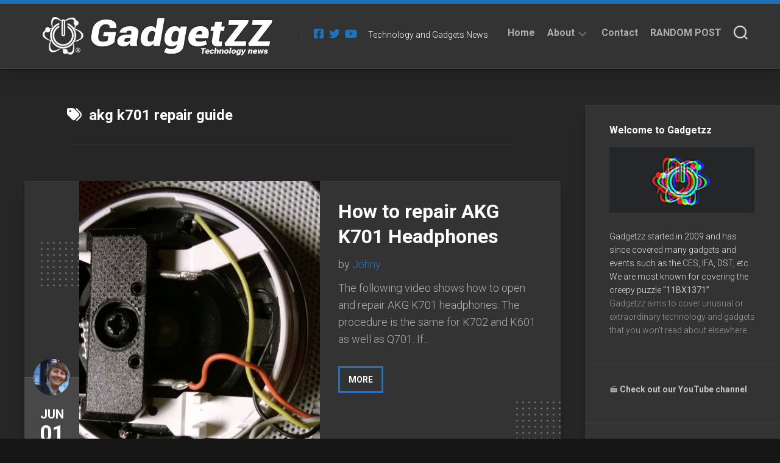

--- FILE ---
content_type: text/html; charset=UTF-8
request_url: https://gadgetzz.com/tag/akg-k701-repair-guide/
body_size: 17973
content:
<!DOCTYPE html> 
<html class="no-js" lang="en-US">

<head>
	<meta charset="UTF-8">
	<meta name="viewport" content="width=device-width, initial-scale=1.0">
	<link rel="profile" href="https://gmpg.org/xfn/11">
		
	<meta name='robots' content='index, follow, max-image-preview:large, max-snippet:-1, max-video-preview:-1' />
<script type="ce81b03731a1529a4103c62a-text/javascript">document.documentElement.className = document.documentElement.className.replace("no-js","js");</script>

	<!-- This site is optimized with the Yoast SEO plugin v26.7 - https://yoast.com/wordpress/plugins/seo/ -->
	<title>akg k701 repair guide Archives - Gadgetzz</title>
	<link rel="canonical" href="https://gadgetzz.com/tag/akg-k701-repair-guide/" />
	<meta property="og:locale" content="en_US" />
	<meta property="og:type" content="article" />
	<meta property="og:title" content="akg k701 repair guide Archives - Gadgetzz" />
	<meta property="og:url" content="https://gadgetzz.com/tag/akg-k701-repair-guide/" />
	<meta property="og:site_name" content="Gadgetzz" />
	<meta property="og:image" content="https://i0.wp.com/gadgetzz.com/wp-content/uploads/2015/07/cropped-logo1.jpg?fit=844%2C844&ssl=1" />
	<meta property="og:image:width" content="844" />
	<meta property="og:image:height" content="844" />
	<meta property="og:image:type" content="image/jpeg" />
	<meta name="twitter:card" content="summary_large_image" />
	<meta name="twitter:site" content="@Gadgetzz" />
	<script type="application/ld+json" class="yoast-schema-graph">{"@context":"https://schema.org","@graph":[{"@type":"CollectionPage","@id":"https://gadgetzz.com/tag/akg-k701-repair-guide/","url":"https://gadgetzz.com/tag/akg-k701-repair-guide/","name":"akg k701 repair guide Archives - Gadgetzz","isPartOf":{"@id":"https://gadgetzz.com/#website"},"primaryImageOfPage":{"@id":"https://gadgetzz.com/tag/akg-k701-repair-guide/#primaryimage"},"image":{"@id":"https://gadgetzz.com/tag/akg-k701-repair-guide/#primaryimage"},"thumbnailUrl":"https://i0.wp.com/gadgetzz.com/wp-content/uploads/2019/09/akg-k701-teardown-open-inside-repair.jpg?fit=1278%2C720&ssl=1","breadcrumb":{"@id":"https://gadgetzz.com/tag/akg-k701-repair-guide/#breadcrumb"},"inLanguage":"en-US"},{"@type":"ImageObject","inLanguage":"en-US","@id":"https://gadgetzz.com/tag/akg-k701-repair-guide/#primaryimage","url":"https://i0.wp.com/gadgetzz.com/wp-content/uploads/2019/09/akg-k701-teardown-open-inside-repair.jpg?fit=1278%2C720&ssl=1","contentUrl":"https://i0.wp.com/gadgetzz.com/wp-content/uploads/2019/09/akg-k701-teardown-open-inside-repair.jpg?fit=1278%2C720&ssl=1","width":1278,"height":720,"caption":"akg k teardown open inside repair"},{"@type":"BreadcrumbList","@id":"https://gadgetzz.com/tag/akg-k701-repair-guide/#breadcrumb","itemListElement":[{"@type":"ListItem","position":1,"name":"Home","item":"https://gadgetzz.com/"},{"@type":"ListItem","position":2,"name":"akg k701 repair guide"}]},{"@type":"WebSite","@id":"https://gadgetzz.com/#website","url":"https://gadgetzz.com/","name":"Gadgetzz","description":"Technology and Gadgets News","publisher":{"@id":"https://gadgetzz.com/#organization"},"potentialAction":[{"@type":"SearchAction","target":{"@type":"EntryPoint","urlTemplate":"https://gadgetzz.com/?s={search_term_string}"},"query-input":{"@type":"PropertyValueSpecification","valueRequired":true,"valueName":"search_term_string"}}],"inLanguage":"en-US"},{"@type":"Organization","@id":"https://gadgetzz.com/#organization","name":"Gadgetzz AB","url":"https://gadgetzz.com/","logo":{"@type":"ImageObject","inLanguage":"en-US","@id":"https://gadgetzz.com/#/schema/logo/image/","url":"https://gadgetzz.com/wp-content/uploads/mobile-logo-gadgetzz-tech-sci.png","contentUrl":"https://gadgetzz.com/wp-content/uploads/mobile-logo-gadgetzz-tech-sci.png","width":450,"height":420,"caption":"Gadgetzz AB"},"image":{"@id":"https://gadgetzz.com/#/schema/logo/image/"},"sameAs":["https://facebook.com/gadgetzz/","https://x.com/Gadgetzz","https://www.youtube.com/channel/UCBe55b9t7B9zPzp6JaLKqlw"]}]}</script>
	<!-- / Yoast SEO plugin. -->


<link rel='dns-prefetch' href='//secure.gravatar.com' />
<link rel='dns-prefetch' href='//www.googletagmanager.com' />
<link rel='dns-prefetch' href='//stats.wp.com' />
<link rel='dns-prefetch' href='//fonts.googleapis.com' />
<link rel='dns-prefetch' href='//v0.wordpress.com' />
<link rel='preconnect' href='//c0.wp.com' />
<link rel='preconnect' href='//i0.wp.com' />
<link rel="alternate" type="application/rss+xml" title="Gadgetzz &raquo; Feed" href="https://gadgetzz.com/feed/" />
<link rel="alternate" type="application/rss+xml" title="Gadgetzz &raquo; Comments Feed" href="https://gadgetzz.com/comments/feed/" />
<script type="ce81b03731a1529a4103c62a-text/javascript" id="wpp-js" src="https://gadgetzz.com/wp-content/plugins/wordpress-popular-posts/assets/js/wpp.min.js?ver=7.3.6" data-sampling="0" data-sampling-rate="100" data-api-url="https://gadgetzz.com/wp-json/wordpress-popular-posts" data-post-id="0" data-token="46c2b205e2" data-lang="0" data-debug="0"></script>
<link rel="alternate" type="application/rss+xml" title="Gadgetzz &raquo; akg k701 repair guide Tag Feed" href="https://gadgetzz.com/tag/akg-k701-repair-guide/feed/" />
<style id='wp-img-auto-sizes-contain-inline-css' type='text/css'>
img:is([sizes=auto i],[sizes^="auto," i]){contain-intrinsic-size:3000px 1500px}
/*# sourceURL=wp-img-auto-sizes-contain-inline-css */
</style>
<style id='wp-emoji-styles-inline-css' type='text/css'>

	img.wp-smiley, img.emoji {
		display: inline !important;
		border: none !important;
		box-shadow: none !important;
		height: 1em !important;
		width: 1em !important;
		margin: 0 0.07em !important;
		vertical-align: -0.1em !important;
		background: none !important;
		padding: 0 !important;
	}
/*# sourceURL=wp-emoji-styles-inline-css */
</style>
<style id='wp-block-library-inline-css' type='text/css'>
:root{--wp-block-synced-color:#7a00df;--wp-block-synced-color--rgb:122,0,223;--wp-bound-block-color:var(--wp-block-synced-color);--wp-editor-canvas-background:#ddd;--wp-admin-theme-color:#007cba;--wp-admin-theme-color--rgb:0,124,186;--wp-admin-theme-color-darker-10:#006ba1;--wp-admin-theme-color-darker-10--rgb:0,107,160.5;--wp-admin-theme-color-darker-20:#005a87;--wp-admin-theme-color-darker-20--rgb:0,90,135;--wp-admin-border-width-focus:2px}@media (min-resolution:192dpi){:root{--wp-admin-border-width-focus:1.5px}}.wp-element-button{cursor:pointer}:root .has-very-light-gray-background-color{background-color:#eee}:root .has-very-dark-gray-background-color{background-color:#313131}:root .has-very-light-gray-color{color:#eee}:root .has-very-dark-gray-color{color:#313131}:root .has-vivid-green-cyan-to-vivid-cyan-blue-gradient-background{background:linear-gradient(135deg,#00d084,#0693e3)}:root .has-purple-crush-gradient-background{background:linear-gradient(135deg,#34e2e4,#4721fb 50%,#ab1dfe)}:root .has-hazy-dawn-gradient-background{background:linear-gradient(135deg,#faaca8,#dad0ec)}:root .has-subdued-olive-gradient-background{background:linear-gradient(135deg,#fafae1,#67a671)}:root .has-atomic-cream-gradient-background{background:linear-gradient(135deg,#fdd79a,#004a59)}:root .has-nightshade-gradient-background{background:linear-gradient(135deg,#330968,#31cdcf)}:root .has-midnight-gradient-background{background:linear-gradient(135deg,#020381,#2874fc)}:root{--wp--preset--font-size--normal:16px;--wp--preset--font-size--huge:42px}.has-regular-font-size{font-size:1em}.has-larger-font-size{font-size:2.625em}.has-normal-font-size{font-size:var(--wp--preset--font-size--normal)}.has-huge-font-size{font-size:var(--wp--preset--font-size--huge)}.has-text-align-center{text-align:center}.has-text-align-left{text-align:left}.has-text-align-right{text-align:right}.has-fit-text{white-space:nowrap!important}#end-resizable-editor-section{display:none}.aligncenter{clear:both}.items-justified-left{justify-content:flex-start}.items-justified-center{justify-content:center}.items-justified-right{justify-content:flex-end}.items-justified-space-between{justify-content:space-between}.screen-reader-text{border:0;clip-path:inset(50%);height:1px;margin:-1px;overflow:hidden;padding:0;position:absolute;width:1px;word-wrap:normal!important}.screen-reader-text:focus{background-color:#ddd;clip-path:none;color:#444;display:block;font-size:1em;height:auto;left:5px;line-height:normal;padding:15px 23px 14px;text-decoration:none;top:5px;width:auto;z-index:100000}html :where(.has-border-color){border-style:solid}html :where([style*=border-top-color]){border-top-style:solid}html :where([style*=border-right-color]){border-right-style:solid}html :where([style*=border-bottom-color]){border-bottom-style:solid}html :where([style*=border-left-color]){border-left-style:solid}html :where([style*=border-width]){border-style:solid}html :where([style*=border-top-width]){border-top-style:solid}html :where([style*=border-right-width]){border-right-style:solid}html :where([style*=border-bottom-width]){border-bottom-style:solid}html :where([style*=border-left-width]){border-left-style:solid}html :where(img[class*=wp-image-]){height:auto;max-width:100%}:where(figure){margin:0 0 1em}html :where(.is-position-sticky){--wp-admin--admin-bar--position-offset:var(--wp-admin--admin-bar--height,0px)}@media screen and (max-width:600px){html :where(.is-position-sticky){--wp-admin--admin-bar--position-offset:0px}}

/*# sourceURL=wp-block-library-inline-css */
</style><style id='global-styles-inline-css' type='text/css'>
:root{--wp--preset--aspect-ratio--square: 1;--wp--preset--aspect-ratio--4-3: 4/3;--wp--preset--aspect-ratio--3-4: 3/4;--wp--preset--aspect-ratio--3-2: 3/2;--wp--preset--aspect-ratio--2-3: 2/3;--wp--preset--aspect-ratio--16-9: 16/9;--wp--preset--aspect-ratio--9-16: 9/16;--wp--preset--color--black: #000000;--wp--preset--color--cyan-bluish-gray: #abb8c3;--wp--preset--color--white: #ffffff;--wp--preset--color--pale-pink: #f78da7;--wp--preset--color--vivid-red: #cf2e2e;--wp--preset--color--luminous-vivid-orange: #ff6900;--wp--preset--color--luminous-vivid-amber: #fcb900;--wp--preset--color--light-green-cyan: #7bdcb5;--wp--preset--color--vivid-green-cyan: #00d084;--wp--preset--color--pale-cyan-blue: #8ed1fc;--wp--preset--color--vivid-cyan-blue: #0693e3;--wp--preset--color--vivid-purple: #9b51e0;--wp--preset--gradient--vivid-cyan-blue-to-vivid-purple: linear-gradient(135deg,rgb(6,147,227) 0%,rgb(155,81,224) 100%);--wp--preset--gradient--light-green-cyan-to-vivid-green-cyan: linear-gradient(135deg,rgb(122,220,180) 0%,rgb(0,208,130) 100%);--wp--preset--gradient--luminous-vivid-amber-to-luminous-vivid-orange: linear-gradient(135deg,rgb(252,185,0) 0%,rgb(255,105,0) 100%);--wp--preset--gradient--luminous-vivid-orange-to-vivid-red: linear-gradient(135deg,rgb(255,105,0) 0%,rgb(207,46,46) 100%);--wp--preset--gradient--very-light-gray-to-cyan-bluish-gray: linear-gradient(135deg,rgb(238,238,238) 0%,rgb(169,184,195) 100%);--wp--preset--gradient--cool-to-warm-spectrum: linear-gradient(135deg,rgb(74,234,220) 0%,rgb(151,120,209) 20%,rgb(207,42,186) 40%,rgb(238,44,130) 60%,rgb(251,105,98) 80%,rgb(254,248,76) 100%);--wp--preset--gradient--blush-light-purple: linear-gradient(135deg,rgb(255,206,236) 0%,rgb(152,150,240) 100%);--wp--preset--gradient--blush-bordeaux: linear-gradient(135deg,rgb(254,205,165) 0%,rgb(254,45,45) 50%,rgb(107,0,62) 100%);--wp--preset--gradient--luminous-dusk: linear-gradient(135deg,rgb(255,203,112) 0%,rgb(199,81,192) 50%,rgb(65,88,208) 100%);--wp--preset--gradient--pale-ocean: linear-gradient(135deg,rgb(255,245,203) 0%,rgb(182,227,212) 50%,rgb(51,167,181) 100%);--wp--preset--gradient--electric-grass: linear-gradient(135deg,rgb(202,248,128) 0%,rgb(113,206,126) 100%);--wp--preset--gradient--midnight: linear-gradient(135deg,rgb(2,3,129) 0%,rgb(40,116,252) 100%);--wp--preset--font-size--small: 13px;--wp--preset--font-size--medium: 20px;--wp--preset--font-size--large: 36px;--wp--preset--font-size--x-large: 42px;--wp--preset--spacing--20: 0.44rem;--wp--preset--spacing--30: 0.67rem;--wp--preset--spacing--40: 1rem;--wp--preset--spacing--50: 1.5rem;--wp--preset--spacing--60: 2.25rem;--wp--preset--spacing--70: 3.38rem;--wp--preset--spacing--80: 5.06rem;--wp--preset--shadow--natural: 6px 6px 9px rgba(0, 0, 0, 0.2);--wp--preset--shadow--deep: 12px 12px 50px rgba(0, 0, 0, 0.4);--wp--preset--shadow--sharp: 6px 6px 0px rgba(0, 0, 0, 0.2);--wp--preset--shadow--outlined: 6px 6px 0px -3px rgb(255, 255, 255), 6px 6px rgb(0, 0, 0);--wp--preset--shadow--crisp: 6px 6px 0px rgb(0, 0, 0);}:where(.is-layout-flex){gap: 0.5em;}:where(.is-layout-grid){gap: 0.5em;}body .is-layout-flex{display: flex;}.is-layout-flex{flex-wrap: wrap;align-items: center;}.is-layout-flex > :is(*, div){margin: 0;}body .is-layout-grid{display: grid;}.is-layout-grid > :is(*, div){margin: 0;}:where(.wp-block-columns.is-layout-flex){gap: 2em;}:where(.wp-block-columns.is-layout-grid){gap: 2em;}:where(.wp-block-post-template.is-layout-flex){gap: 1.25em;}:where(.wp-block-post-template.is-layout-grid){gap: 1.25em;}.has-black-color{color: var(--wp--preset--color--black) !important;}.has-cyan-bluish-gray-color{color: var(--wp--preset--color--cyan-bluish-gray) !important;}.has-white-color{color: var(--wp--preset--color--white) !important;}.has-pale-pink-color{color: var(--wp--preset--color--pale-pink) !important;}.has-vivid-red-color{color: var(--wp--preset--color--vivid-red) !important;}.has-luminous-vivid-orange-color{color: var(--wp--preset--color--luminous-vivid-orange) !important;}.has-luminous-vivid-amber-color{color: var(--wp--preset--color--luminous-vivid-amber) !important;}.has-light-green-cyan-color{color: var(--wp--preset--color--light-green-cyan) !important;}.has-vivid-green-cyan-color{color: var(--wp--preset--color--vivid-green-cyan) !important;}.has-pale-cyan-blue-color{color: var(--wp--preset--color--pale-cyan-blue) !important;}.has-vivid-cyan-blue-color{color: var(--wp--preset--color--vivid-cyan-blue) !important;}.has-vivid-purple-color{color: var(--wp--preset--color--vivid-purple) !important;}.has-black-background-color{background-color: var(--wp--preset--color--black) !important;}.has-cyan-bluish-gray-background-color{background-color: var(--wp--preset--color--cyan-bluish-gray) !important;}.has-white-background-color{background-color: var(--wp--preset--color--white) !important;}.has-pale-pink-background-color{background-color: var(--wp--preset--color--pale-pink) !important;}.has-vivid-red-background-color{background-color: var(--wp--preset--color--vivid-red) !important;}.has-luminous-vivid-orange-background-color{background-color: var(--wp--preset--color--luminous-vivid-orange) !important;}.has-luminous-vivid-amber-background-color{background-color: var(--wp--preset--color--luminous-vivid-amber) !important;}.has-light-green-cyan-background-color{background-color: var(--wp--preset--color--light-green-cyan) !important;}.has-vivid-green-cyan-background-color{background-color: var(--wp--preset--color--vivid-green-cyan) !important;}.has-pale-cyan-blue-background-color{background-color: var(--wp--preset--color--pale-cyan-blue) !important;}.has-vivid-cyan-blue-background-color{background-color: var(--wp--preset--color--vivid-cyan-blue) !important;}.has-vivid-purple-background-color{background-color: var(--wp--preset--color--vivid-purple) !important;}.has-black-border-color{border-color: var(--wp--preset--color--black) !important;}.has-cyan-bluish-gray-border-color{border-color: var(--wp--preset--color--cyan-bluish-gray) !important;}.has-white-border-color{border-color: var(--wp--preset--color--white) !important;}.has-pale-pink-border-color{border-color: var(--wp--preset--color--pale-pink) !important;}.has-vivid-red-border-color{border-color: var(--wp--preset--color--vivid-red) !important;}.has-luminous-vivid-orange-border-color{border-color: var(--wp--preset--color--luminous-vivid-orange) !important;}.has-luminous-vivid-amber-border-color{border-color: var(--wp--preset--color--luminous-vivid-amber) !important;}.has-light-green-cyan-border-color{border-color: var(--wp--preset--color--light-green-cyan) !important;}.has-vivid-green-cyan-border-color{border-color: var(--wp--preset--color--vivid-green-cyan) !important;}.has-pale-cyan-blue-border-color{border-color: var(--wp--preset--color--pale-cyan-blue) !important;}.has-vivid-cyan-blue-border-color{border-color: var(--wp--preset--color--vivid-cyan-blue) !important;}.has-vivid-purple-border-color{border-color: var(--wp--preset--color--vivid-purple) !important;}.has-vivid-cyan-blue-to-vivid-purple-gradient-background{background: var(--wp--preset--gradient--vivid-cyan-blue-to-vivid-purple) !important;}.has-light-green-cyan-to-vivid-green-cyan-gradient-background{background: var(--wp--preset--gradient--light-green-cyan-to-vivid-green-cyan) !important;}.has-luminous-vivid-amber-to-luminous-vivid-orange-gradient-background{background: var(--wp--preset--gradient--luminous-vivid-amber-to-luminous-vivid-orange) !important;}.has-luminous-vivid-orange-to-vivid-red-gradient-background{background: var(--wp--preset--gradient--luminous-vivid-orange-to-vivid-red) !important;}.has-very-light-gray-to-cyan-bluish-gray-gradient-background{background: var(--wp--preset--gradient--very-light-gray-to-cyan-bluish-gray) !important;}.has-cool-to-warm-spectrum-gradient-background{background: var(--wp--preset--gradient--cool-to-warm-spectrum) !important;}.has-blush-light-purple-gradient-background{background: var(--wp--preset--gradient--blush-light-purple) !important;}.has-blush-bordeaux-gradient-background{background: var(--wp--preset--gradient--blush-bordeaux) !important;}.has-luminous-dusk-gradient-background{background: var(--wp--preset--gradient--luminous-dusk) !important;}.has-pale-ocean-gradient-background{background: var(--wp--preset--gradient--pale-ocean) !important;}.has-electric-grass-gradient-background{background: var(--wp--preset--gradient--electric-grass) !important;}.has-midnight-gradient-background{background: var(--wp--preset--gradient--midnight) !important;}.has-small-font-size{font-size: var(--wp--preset--font-size--small) !important;}.has-medium-font-size{font-size: var(--wp--preset--font-size--medium) !important;}.has-large-font-size{font-size: var(--wp--preset--font-size--large) !important;}.has-x-large-font-size{font-size: var(--wp--preset--font-size--x-large) !important;}
/*# sourceURL=global-styles-inline-css */
</style>

<style id='classic-theme-styles-inline-css' type='text/css'>
/*! This file is auto-generated */
.wp-block-button__link{color:#fff;background-color:#32373c;border-radius:9999px;box-shadow:none;text-decoration:none;padding:calc(.667em + 2px) calc(1.333em + 2px);font-size:1.125em}.wp-block-file__button{background:#32373c;color:#fff;text-decoration:none}
/*# sourceURL=/wp-includes/css/classic-themes.min.css */
</style>
<link rel='stylesheet' id='cwp-style-css' href='https://gadgetzz.com/wp-content/plugins/comments-widget-plus/assets/css/cwp.css?ver=1.3' type='text/css' media='all' />
<link rel='stylesheet' id='wordpress-popular-posts-css-css' href='https://gadgetzz.com/wp-content/plugins/wordpress-popular-posts/assets/css/wpp.css?ver=7.3.6' type='text/css' media='all' />
<link rel='stylesheet' id='halftype-style-css' href='https://gadgetzz.com/wp-content/themes/halftype/style.css?ver=6.9' type='text/css' media='all' />
<style id='halftype-style-inline-css' type='text/css'>
body { font-family: "Roboto", Arial, sans-serif; }

a,
.themeform label .required,
.entry a,
.card-byline a,
.card-plus-link i { color: #1e73be; }

.themeform input[type="button"],
.themeform input[type="reset"],
.themeform input[type="submit"],
.themeform button[type="button"],
.themeform button[type="reset"],
.themeform button[type="submit"],
.themeform input[type="button"]:hover,
.themeform input[type="reset"]:hover,
.themeform input[type="submit"]:hover,
.themeform button[type="button"]:hover,
.themeform button[type="reset"]:hover,
.themeform button[type="submit"]:hover,
.card-comments,
.card-more-link,
.author-bio .bio-avatar:after,
.alx-tabs-nav li.active a,
.commentlist li.bypostauthor > .comment-body:after,
.commentlist li.comment-author-admin > .comment-body:after,
.wp-pagenavi a:hover,
.wp-pagenavi a:active,
.wp-pagenavi span.current { background-color: #1e73be; }

#wrapper { border-top-color: #1e73be; }

.card-title a:hover { box-shadow: 0 3px 0 #1e73be; }
				
.site-title a img { max-height: 66px; }
.site-title a, .site-description { color: #ffffff; }

/*# sourceURL=halftype-style-inline-css */
</style>
<link rel='stylesheet' id='halftype-responsive-css' href='https://gadgetzz.com/wp-content/themes/halftype/responsive.css?ver=6.9' type='text/css' media='all' />
<link rel='stylesheet' id='halftype-font-awesome-css' href='https://gadgetzz.com/wp-content/themes/halftype/fonts/all.min.css?ver=6.9' type='text/css' media='all' />
<link rel='stylesheet' id='roboto-css' href='//fonts.googleapis.com/css?family=Roboto%3A400%2C300italic%2C300%2C400italic%2C700&#038;subset=latin%2Clatin-ext&#038;ver=6.9' type='text/css' media='all' />
<link rel='stylesheet' id='jetpack-subscriptions-css' href='https://c0.wp.com/p/jetpack/15.4/_inc/build/subscriptions/subscriptions.min.css' type='text/css' media='all' />
<script type="ce81b03731a1529a4103c62a-text/javascript" src="https://c0.wp.com/c/6.9/wp-includes/js/jquery/jquery.min.js" id="jquery-core-js"></script>
<script type="ce81b03731a1529a4103c62a-text/javascript" src="https://c0.wp.com/c/6.9/wp-includes/js/jquery/jquery-migrate.min.js" id="jquery-migrate-js"></script>
<script type="ce81b03731a1529a4103c62a-text/javascript" src="https://gadgetzz.com/wp-content/themes/halftype/js/slick.min.js?ver=6.9" id="halftype-slick-js"></script>

<!-- Google tag (gtag.js) snippet added by Site Kit -->
<!-- Google Analytics snippet added by Site Kit -->
<script type="ce81b03731a1529a4103c62a-text/javascript" src="https://www.googletagmanager.com/gtag/js?id=G-79P17QK6GM" id="google_gtagjs-js" async></script>
<script type="ce81b03731a1529a4103c62a-text/javascript" id="google_gtagjs-js-after">
/* <![CDATA[ */
window.dataLayer = window.dataLayer || [];function gtag(){dataLayer.push(arguments);}
gtag("set","linker",{"domains":["gadgetzz.com"]});
gtag("js", new Date());
gtag("set", "developer_id.dZTNiMT", true);
gtag("config", "G-79P17QK6GM");
//# sourceURL=google_gtagjs-js-after
/* ]]> */
</script>
<link rel="https://api.w.org/" href="https://gadgetzz.com/wp-json/" /><link rel="alternate" title="JSON" type="application/json" href="https://gadgetzz.com/wp-json/wp/v2/tags/4037" /><link rel="EditURI" type="application/rsd+xml" title="RSD" href="https://gadgetzz.com/xmlrpc.php?rsd" />
<meta name="generator" content="WordPress 6.9" />
<meta name="generator" content="Site Kit by Google 1.170.0" /><style>[class*=" icon-oc-"],[class^=icon-oc-]{speak:none;font-style:normal;font-weight:400;font-variant:normal;text-transform:none;line-height:1;-webkit-font-smoothing:antialiased;-moz-osx-font-smoothing:grayscale}.icon-oc-one-com-white-32px-fill:before{content:"901"}.icon-oc-one-com:before{content:"900"}#one-com-icon,.toplevel_page_onecom-wp .wp-menu-image{speak:none;display:flex;align-items:center;justify-content:center;text-transform:none;line-height:1;-webkit-font-smoothing:antialiased;-moz-osx-font-smoothing:grayscale}.onecom-wp-admin-bar-item>a,.toplevel_page_onecom-wp>.wp-menu-name{font-size:16px;font-weight:400;line-height:1}.toplevel_page_onecom-wp>.wp-menu-name img{width:69px;height:9px;}.wp-submenu-wrap.wp-submenu>.wp-submenu-head>img{width:88px;height:auto}.onecom-wp-admin-bar-item>a img{height:7px!important}.onecom-wp-admin-bar-item>a img,.toplevel_page_onecom-wp>.wp-menu-name img{opacity:.8}.onecom-wp-admin-bar-item.hover>a img,.toplevel_page_onecom-wp.wp-has-current-submenu>.wp-menu-name img,li.opensub>a.toplevel_page_onecom-wp>.wp-menu-name img{opacity:1}#one-com-icon:before,.onecom-wp-admin-bar-item>a:before,.toplevel_page_onecom-wp>.wp-menu-image:before{content:'';position:static!important;background-color:rgba(240,245,250,.4);border-radius:102px;width:18px;height:18px;padding:0!important}.onecom-wp-admin-bar-item>a:before{width:14px;height:14px}.onecom-wp-admin-bar-item.hover>a:before,.toplevel_page_onecom-wp.opensub>a>.wp-menu-image:before,.toplevel_page_onecom-wp.wp-has-current-submenu>.wp-menu-image:before{background-color:#76b82a}.onecom-wp-admin-bar-item>a{display:inline-flex!important;align-items:center;justify-content:center}#one-com-logo-wrapper{font-size:4em}#one-com-icon{vertical-align:middle}.imagify-welcome{display:none !important;}</style>	<style>img#wpstats{display:none}</style>
		            <style id="wpp-loading-animation-styles">@-webkit-keyframes bgslide{from{background-position-x:0}to{background-position-x:-200%}}@keyframes bgslide{from{background-position-x:0}to{background-position-x:-200%}}.wpp-widget-block-placeholder,.wpp-shortcode-placeholder{margin:0 auto;width:60px;height:3px;background:#dd3737;background:linear-gradient(90deg,#dd3737 0%,#571313 10%,#dd3737 100%);background-size:200% auto;border-radius:3px;-webkit-animation:bgslide 1s infinite linear;animation:bgslide 1s infinite linear}</style>
            		<style type="text/css">
			.cwp-li {
				overflow: hidden;
			}

			.cwp-avatar {
				float: left;
				margin-top: .2em;
				margin-right: 1em;
			}

			.cwp-avatar.rounded .avatar {
				border-radius: 50%;
			}

			.cwp-avatar.square .avatar {
				border-radius: 0;
			}

			.cwp-comment-excerpt {
				display: block;
				color: #787878;
			}
		</style>
		<style type="text/css" id="custom-background-css">
body.custom-background { background-image: url("https://gadgetzz.com/wp-content/webp-express/webp-images/doc-root/wp-content/uploads/2021/12/bg.jpg.webp"); background-position: left top; background-size: auto; background-repeat: repeat; background-attachment: fixed; }
</style>
	<link rel="icon" href="https://i0.wp.com/gadgetzz.com/wp-content/uploads/2021/11/cropped-Gadgetzz-logo.png?fit=32%2C32&#038;ssl=1" sizes="32x32" />
<link rel="icon" href="https://i0.wp.com/gadgetzz.com/wp-content/uploads/2021/11/cropped-Gadgetzz-logo.png?fit=192%2C192&#038;ssl=1" sizes="192x192" />
<link rel="apple-touch-icon" href="https://i0.wp.com/gadgetzz.com/wp-content/uploads/2021/11/cropped-Gadgetzz-logo.png?fit=180%2C180&#038;ssl=1" />
<meta name="msapplication-TileImage" content="https://i0.wp.com/gadgetzz.com/wp-content/uploads/2021/11/cropped-Gadgetzz-logo.png?fit=270%2C270&#038;ssl=1" />
		<style type="text/css" id="wp-custom-css">
			.entry-media img {

display: none;

}
.content {
	color: white;
}
.wp-block-quote {
	color: white;
}		</style>
		<style id="kirki-inline-styles"></style></head>

<body class="archive tag tag-akg-k701-repair-guide tag-4037 custom-background wp-custom-logo wp-theme-halftype col-2cl boxed logged-out">


<a class="skip-link screen-reader-text" href="#page">Skip to content</a>

<div id="wrapper">
	
	<div id="header-sticky">
		<header id="header" class="hide-on-scroll-down nav-menu-dropdown-left">

			<div class="group pad">
				<p class="site-title"><a href="https://gadgetzz.com/" rel="home"><img src="https://i0.wp.com/gadgetzz.com/wp-content/uploads/2022/03/Gadgetzz-logo-2022.png?fit=709%2C110&#038;ssl=1" alt="Gadgetzz"></a></p>
									<ul class="social-links"><li><a rel="nofollow" class="social-tooltip" title="Facebook" href="https://facebook.com/gadgetzz" target="_blank"><i class="fab fa-facebook-square" style="color: #1e73be;"></i></a></li><li><a rel="nofollow" class="social-tooltip" title="Twitter" href="https://twitter.com/gadgetzz" target="_blank"><i class="fab fa-twitter" style="color: #1e73be;"></i></a></li><li><a rel="nofollow" class="social-tooltip" title="Youtube" href="https://www.youtube.com/channel/UCBe55b9t7B9zPzp6JaLKqlw" target="_blank"><i class="fab fa-youtube" style="color: #1e73be;"></i></a></li></ul>													<p class="site-description">Technology and Gadgets News</p>
								
				<div id="header-right">
				
											<div id="wrap-nav-header" class="wrap-nav">
									<nav id="nav-header-nav" class="main-navigation nav-menu">
			<button class="menu-toggle" aria-controls="primary-menu" aria-expanded="false">
				<span class="screen-reader-text">Expand Menu</span><div class="menu-toggle-icon"><span></span><span></span><span></span></div>			</button>
			<div class="menu-menu-container"><ul id="nav-header" class="menu"><li id="menu-item-51347" class="menu-item menu-item-type-custom menu-item-object-custom menu-item-home menu-item-51347"><span class="menu-item-wrapper"><a href="//gadgetzz.com">Home</a></span></li>
<li id="menu-item-51313" class="menu-item menu-item-type-post_type menu-item-object-page menu-item-has-children menu-item-51313"><span class="menu-item-wrapper has-arrow"><a href="https://gadgetzz.com/about/">About</a><button onClick="if (!window.__cfRLUnblockHandlers) return false; alxMediaMenu.toggleItem(this)" data-cf-modified-ce81b03731a1529a4103c62a-=""><span class="screen-reader-text">Toggle Child Menu</span><svg class="svg-icon" aria-hidden="true" role="img" focusable="false" xmlns="http://www.w3.org/2000/svg" width="14" height="8" viewBox="0 0 20 12"><polygon fill="" fill-rule="evenodd" points="1319.899 365.778 1327.678 358 1329.799 360.121 1319.899 370.021 1310 360.121 1312.121 358" transform="translate(-1310 -358)"></polygon></svg></button></span>
<ul class="sub-menu">
	<li id="menu-item-64527" class="menu-item menu-item-type-post_type menu-item-object-page menu-item-64527"><span class="menu-item-wrapper"><a href="https://gadgetzz.com/about/">About</a></span></li>
	<li id="menu-item-64426" class="menu-item menu-item-type-post_type menu-item-object-page menu-item-privacy-policy menu-item-64426"><span class="menu-item-wrapper"><a rel="privacy-policy" href="https://gadgetzz.com/terms-of-use/">Privacy Policy</a></span></li>
</ul>
</li>
<li id="menu-item-51315" class="menu-item menu-item-type-post_type menu-item-object-page menu-item-51315"><span class="menu-item-wrapper"><a href="https://gadgetzz.com/contact_/">Contact</a></span></li>
<li id="menu-item-63553" class="menu-item menu-item-type-custom menu-item-object-custom menu-item-63553"><span class="menu-item-wrapper"><a href="https://gadgetzz.com?redirect_to=random&#038;count=10&#038;bias=10%20–">RANDOM POST</a></span></li>
</ul></div>		</nav>
								</div>
										
										
											<div class="search-trap-focus">
							<button class="toggle-search">
								<svg class="svg-icon" id="svg-search" aria-hidden="true" role="img" focusable="false" xmlns="http://www.w3.org/2000/svg" width="23" height="23" viewBox="0 0 23 23"><path d="M38.710696,48.0601792 L43,52.3494831 L41.3494831,54 L37.0601792,49.710696 C35.2632422,51.1481185 32.9839107,52.0076499 30.5038249,52.0076499 C24.7027226,52.0076499 20,47.3049272 20,41.5038249 C20,35.7027226 24.7027226,31 30.5038249,31 C36.3049272,31 41.0076499,35.7027226 41.0076499,41.5038249 C41.0076499,43.9839107 40.1481185,46.2632422 38.710696,48.0601792 Z M36.3875844,47.1716785 C37.8030221,45.7026647 38.6734666,43.7048964 38.6734666,41.5038249 C38.6734666,36.9918565 35.0157934,33.3341833 30.5038249,33.3341833 C25.9918565,33.3341833 22.3341833,36.9918565 22.3341833,41.5038249 C22.3341833,46.0157934 25.9918565,49.6734666 30.5038249,49.6734666 C32.7048964,49.6734666 34.7026647,48.8030221 36.1716785,47.3875844 C36.2023931,47.347638 36.2360451,47.3092237 36.2726343,47.2726343 C36.3092237,47.2360451 36.347638,47.2023931 36.3875844,47.1716785 Z" transform="translate(-20 -31)"></path></svg>
								<svg class="svg-icon" id="svg-close" aria-hidden="true" role="img" focusable="false" xmlns="http://www.w3.org/2000/svg" width="23" height="23" viewBox="0 0 16 16"><polygon fill="" fill-rule="evenodd" points="6.852 7.649 .399 1.195 1.445 .149 7.899 6.602 14.352 .149 15.399 1.195 8.945 7.649 15.399 14.102 14.352 15.149 7.899 8.695 1.445 15.149 .399 14.102"></polygon></svg>
							</button>
							<div class="search-expand">
								<div class="search-expand-inner">
									<form method="get" class="searchform themeform" action="https://gadgetzz.com/">
	<div>
		<input type="text" class="search" name="s" onblur="if (!window.__cfRLUnblockHandlers) return false; if(this.value=='')this.value='To search type and hit enter';" onfocus="if (!window.__cfRLUnblockHandlers) return false; if(this.value=='To search type and hit enter')this.value='';" value="To search type and hit enter" data-cf-modified-ce81b03731a1529a4103c62a-="" />
	</div>
</form>								</div>
							</div>
						</div>
									
				</div>
			</div>
			
		</header><!--/#header-->
	</div><!--/#header-sticky-->
	
		
	

	
	<div class="container" id="page">
		<div class="container-inner">			
			<div class="main">
				<div class="main-inner group">

<div class="content">
		
	<div class="page-title group">
	<div class="page-title-inner group">
	
					<h1><i class="fas fa-tags"></i>akg k701 repair guide</h1>
			
		
								
	</div><!--/.page-title-inner-->
</div><!--/.page-title-->	
				
					
<article id="post-5597" class="article-card post-5597 post type-post status-publish format-standard has-post-thumbnail hentry category-other-posts category-teardown category-technology-2 category-tutorials tag-akg-k701 tag-akg-k701-headphones tag-akg-k701-repair-guide tag-broken-akg-k701 tag-common-akg-problems tag-fix-akg-headphones tag-fix-akg-k701 tag-gadget-repair tag-glapp tag-glitch tag-glitch-akg-k701 tag-headphones tag-how-to-open-akg-k701 tag-how-to-repair-akg tag-left-not-working tag-q701 tag-reference-heeadphones tag-right-side-not-working tag-soldering-iron">
	<div class="card">
		<div class="card-left">
			<div class="card-left-inner group">
				<div class="card-dots-one"></div>
				<div class="card-avatar">
					<a href="https://gadgetzz.com/author/johny/">
						<img alt='' src='https://secure.gravatar.com/avatar/2d0415e8f506acbe7254488ee71d12ee59f016be402ed7994367c2c3fa9136d6?s=128&#038;d=retro&#038;r=x' srcset='https://secure.gravatar.com/avatar/2d0415e8f506acbe7254488ee71d12ee59f016be402ed7994367c2c3fa9136d6?s=256&#038;d=retro&#038;r=x 2x' class='avatar avatar-128 photo' height='128' width='128' decoding='async'/>					</a>
				</div>
				<div class="card-date">
					<div class="card-date-month">Jun</div>
					<div class="card-date-day">01</div>
					<div class="card-date-year">2013</div>
				</div>
									<a class="card-comments" href="https://gadgetzz.com/2013/06/01/how-to-repair-akg-k701/#comments"><i class="fas fa-comment"></i><span>1</span></a>
							</div>
			
		</div>
		<div class="card-right">
			<div class="card-right-inner">
				<div class="card-right-thumbnail">	
					<div class="card-right-thumbnail-inner" style="background-image:url('https://i0.wp.com/gadgetzz.com/wp-content/uploads/2019/09/akg-k701-teardown-open-inside-repair.jpg?resize=720%2C720&#038;ssl=1');">
						<a class="card-thumb-link" href="https://gadgetzz.com/2013/06/01/how-to-repair-akg-k701/" rel="bookmark">
																											</a>
					</div>
				</div>
				<div class="card-right-content">
					<h2 class="card-title"><a href="https://gadgetzz.com/2013/06/01/how-to-repair-akg-k701/" rel="bookmark">How to repair AKG K701 Headphones</a></h2>
					<div class="card-byline">by <span class="author"><a href="https://gadgetzz.com/author/johny/" title="Posts by Johny" rel="author">Johny</a></span></div>
											<div class="card-excerpt">
							<p>The following video shows how to open and repair AKG K701 headphones. The procedure is the same for K702 and K601 as well as Q701. If&#46;&#46;&#46;</p>
						</div>
						<a class="card-more-link" href="https://gadgetzz.com/2013/06/01/how-to-repair-akg-k701/"><span>More</span></a>
						<div class="clear"></div>
										<div class="card-dots-two"></div>
					<div class="card-category"><i class="fa fa-file"></i> <a href="https://gadgetzz.com/category/other-posts/" rel="category tag">Other</a> / <a href="https://gadgetzz.com/category/teardown/" rel="category tag">Teardowns</a> / <a href="https://gadgetzz.com/category/technology-2/" rel="category tag">Technology</a> / <a href="https://gadgetzz.com/category/tutorials/" rel="category tag">Tutorials</a></div>
					<a class="card-plus-link" href="https://gadgetzz.com/2013/06/01/how-to-repair-akg-k701/"><i class="fa fa-plus"></i></a>
				</div>
			</div>
		</div>
	</div>
</article>				
		<nav class="pagination group">
			<ul class="group">
			<li class="prev left"></li>
			<li class="next right"></li>
		</ul>
	</nav><!--/.pagination-->
		
	
</div><!--/.content-->


	<div class="sidebar s1">
	
		<div class="sidebar-content">

			<div id="text-8" class="widget widget_text"><h3 class="group"><span>Welcome to Gadgetzz</span></h3>			<div class="textwidget"><h6><img loading="lazy" decoding="async" data-recalc-dims="1" class="aligncenter size-full wp-image-60560" src="https://i0.wp.com/gadgetzz.com/wp-content/uploads/2015/07/MOSHED-2020-5-18-16-20-33.gif?resize=238%2C108&#038;ssl=1" alt="gadgetzz animated glitch logo gif" width="238" height="108" /></h6>
<h6><span style="color: #e3e3e3;"><br />
Gadgetzz started in 2009 and has since covered many gadgets and events such as the CES, IFA, DST, etc.<br />
We are most known for covering the creepy puzzle <a href="//gadgetzz.com/2015/10/12/this-creepy-puzzle-arrived-in-our-mail/" target="_blank" rel="noopener">“11BX1371”</a></span></h6>
<p>Gadgetzz aims to cover unusual or extraordinary technology and gadgets that you won&#8217;t read about elsewhere.</p>
</div>
		</div><div id="text-14" class="widget widget_text">			<div class="textwidget"><p><a href="https://www.youtube.com/channel/UCBe55b9t7B9zPzp6JaLKqlw" target="_blank" rel="noopener">🎬 <strong>Check out our YouTube channel </strong></a></p>
</div>
		</div><div id="custom_html-7" class="widget_text widget widget_custom_html"><h3 class="group"><span>Follow Gadgetzz on Facebook</span></h3><div class="textwidget custom-html-widget"><iframe src="https://www.facebook.com/plugins/page.php?href=https%3A%2F%2Fwww.facebook.com%2FGadgetzz&tabs=timeline&width=400&height=100&small_header=false&adapt_container_width=true&hide_cover=false&show_facepile=false&appId=577825172865824" width="400" height="150" style="border:none;overflow:hidden" scrolling="no" frameborder="0" allowfullscreen="true" allow="autoplay; clipboard-write; encrypted-media; picture-in-picture; web-share"></iframe></div></div>
<div id="wpp-5" class="widget popular-posts">

</div>
<div id="blog_subscription-4" class="widget widget_blog_subscription jetpack_subscription_widget"><h3 class="group"><span>Subscribe to Blog via Email</span></h3>
			<div class="wp-block-jetpack-subscriptions__container">
			<form action="#" method="post" accept-charset="utf-8" id="subscribe-blog-blog_subscription-4"
				data-blog="170351596"
				data-post_access_level="everybody" >
									<div id="subscribe-text"><p>Enter your email address to subscribe to this blog and receive notifications of new posts by email.</p>
</div>
										<p id="subscribe-email">
						<label id="jetpack-subscribe-label"
							class="screen-reader-text"
							for="subscribe-field-blog_subscription-4">
							Email Address						</label>
						<input type="email" name="email" autocomplete="email" required="required"
																					value=""
							id="subscribe-field-blog_subscription-4"
							placeholder="Email Address"
						/>
					</p>

					<p id="subscribe-submit"
											>
						<input type="hidden" name="action" value="subscribe"/>
						<input type="hidden" name="source" value="https://gadgetzz.com/tag/akg-k701-repair-guide/"/>
						<input type="hidden" name="sub-type" value="widget"/>
						<input type="hidden" name="redirect_fragment" value="subscribe-blog-blog_subscription-4"/>
						<input type="hidden" id="_wpnonce" name="_wpnonce" value="d39989c4e2" /><input type="hidden" name="_wp_http_referer" value="/tag/akg-k701-repair-guide/" />						<button type="submit"
															class="wp-block-button__link"
																					name="jetpack_subscriptions_widget"
						>
							Subscribe						</button>
					</p>
							</form>
						</div>
			
</div><div id="cwp-widget-3" class="widget widget_recent_comments comments_widget_plus"><h3 class="group"><span>Recent Comments</span></h3><ul class="cwp-ul"><li class="recentcomments cwp-li"><a class="comment-link cwp-comment-link" href="https://gadgetzz.com/2021/05/05/slot-machines-with-sports-themes-that-you-can-play-in-hungary/comment-page-1/#comment-4970152317654937467"><span class="comment-avatar cwp-avatar rounded"><img alt='' src='https://secure.gravatar.com/avatar/51c3b864409f9dbfbf71c39f0604a2d2fd2163fff2f0a4845343eeb42f8f3c81?s=51&#038;d=retro&#038;r=x' srcset='https://secure.gravatar.com/avatar/51c3b864409f9dbfbf71c39f0604a2d2fd2163fff2f0a4845343eeb42f8f3c81?s=102&#038;d=retro&#038;r=x 2x' class='avatar avatar-51 photo' height='51' width='51' loading='lazy' decoding='async'/></span></a><span class="cwp-comment-title"><span class="comment-author-link cwp-author-link"><a href="https://gadgetzz.com/?r=https%3A%2F%2Ffloorshieldofloudoun.com%2F" class="url" rel="ugc">Floor Shield of Loudoun</a></span> <span class="cwp-on-text">on</span> <a class="comment-link cwp-comment-link" href="https://gadgetzz.com/2021/05/05/slot-machines-with-sports-themes-that-you-can-play-in-hungary/comment-page-1/#comment-4970152317654937467">Slot Machines with Sports Themes That You can Play in Hungary</a></span><span class="comment-excerpt cwp-comment-excerpt">Can I simply just say what a relief to discover an individual who really knows what they're talking&hellip;</span></li><li class="recentcomments cwp-li"><a class="comment-link cwp-comment-link" href="https://gadgetzz.com/2018/09/27/robots-in-workplace-could-create-double-the-jobs-they-destroy/comment-page-1/#comment-4970152317654935178"><span class="comment-avatar cwp-avatar rounded"><img alt='' src='https://secure.gravatar.com/avatar/?s=51&#038;d=retro&#038;r=x' srcset='https://secure.gravatar.com/avatar/?s=102&#038;d=retro&#038;r=x 2x' class='avatar avatar-51 photo avatar-default' height='51' width='51' loading='lazy' decoding='async'/></span></a><span class="cwp-comment-title"><span class="comment-author-link cwp-author-link"><a href="https://gadgetzz.com/?r=https%3A%2F%2Fscientificliteracymatters.com%2F2018%2F09%2Frobots-in-workplace-could-create-double-the-jobs-they-destroy%2F" class="url" rel="ugc">Robots in workplace ‘could create double the jobs they destroy’</a></span> <span class="cwp-on-text">on</span> <a class="comment-link cwp-comment-link" href="https://gadgetzz.com/2018/09/27/robots-in-workplace-could-create-double-the-jobs-they-destroy/comment-page-1/#comment-4970152317654935178">Robots in workplace &#8216;could create double the jobs they destroy&#8217;</a></span><span class="comment-excerpt cwp-comment-excerpt">[&#8230;] This article first appeared on the tech blog Gadgetzz [&#8230;]</span></li><li class="recentcomments cwp-li"><a class="comment-link cwp-comment-link" href="https://gadgetzz.com/2022/08/23/3-essential-tips-to-remember-before-you-buy-pc-cases/comment-page-1/#comment-4970152317654931055"><span class="comment-avatar cwp-avatar rounded"><img alt='' src='https://secure.gravatar.com/avatar/4c238d21fa0adff3bcead83ecd683259c0aa075133a9a70f85ef044d30f91c60?s=51&#038;d=retro&#038;r=x' srcset='https://secure.gravatar.com/avatar/4c238d21fa0adff3bcead83ecd683259c0aa075133a9a70f85ef044d30f91c60?s=102&#038;d=retro&#038;r=x 2x' class='avatar avatar-51 photo' height='51' width='51' loading='lazy' decoding='async'/></span></a><span class="cwp-comment-title"><span class="comment-author-link cwp-author-link"><a href="https://gadgetzz.com/?r=http%3A%2F%2Fwww.stwr.org" class="url" rel="ugc">M Mesbahi</a></span> <span class="cwp-on-text">on</span> <a class="comment-link cwp-comment-link" href="https://gadgetzz.com/2022/08/23/3-essential-tips-to-remember-before-you-buy-pc-cases/comment-page-1/#comment-4970152317654931055">3 Essential Tips to Remember Before You Buy PC Cases</a></span><span class="comment-excerpt cwp-comment-excerpt">Cicada 3301, is a CIA time traveler signal in calling card carefully laid as AI coder talent recruit&hellip;</span></li><li class="recentcomments cwp-li"><a class="comment-link cwp-comment-link" href="https://gadgetzz.com/2014/02/03/time-lapse-panorama-moon-including-yutu-rover/comment-page-1/#comment-4970152317654930694"><span class="comment-avatar cwp-avatar rounded"><img alt='' src='https://secure.gravatar.com/avatar/07e7baa74884ad1f4bc62b5a543b41113d7219f5dee06d21ea988f6f8ae924a3?s=51&#038;d=retro&#038;r=x' srcset='https://secure.gravatar.com/avatar/07e7baa74884ad1f4bc62b5a543b41113d7219f5dee06d21ea988f6f8ae924a3?s=102&#038;d=retro&#038;r=x 2x' class='avatar avatar-51 photo' height='51' width='51' loading='lazy' decoding='async'/></span></a><span class="cwp-comment-title"><span class="comment-author-link cwp-author-link"><a href="https://gadgetzz.com/?r=https%3A%2F%2Fthefucksites.com%2F" class="url" rel="ugc">Paul Brown</a></span> <span class="cwp-on-text">on</span> <a class="comment-link cwp-comment-link" href="https://gadgetzz.com/2014/02/03/time-lapse-panorama-moon-including-yutu-rover/comment-page-1/#comment-4970152317654930694">Time Lapse Panorama On The Moon Including Yutu Rover</a></span><span class="comment-excerpt cwp-comment-excerpt">I was looking through some of your blog posts on this site and I think this site is real instructive&hellip;</span></li><li class="recentcomments cwp-li"><a class="comment-link cwp-comment-link" href="https://gadgetzz.com/2019/04/12/parker-warner-wright-releases-a-new-creepy-puzzle-video-2019/comment-page-1/#comment-4970152317654922671"><span class="comment-avatar cwp-avatar rounded"><img alt='' src='https://secure.gravatar.com/avatar/?s=51&#038;d=retro&#038;r=x' srcset='https://secure.gravatar.com/avatar/?s=102&#038;d=retro&#038;r=x 2x' class='avatar avatar-51 photo avatar-default' height='51' width='51' loading='lazy' decoding='async'/></span></a><span class="cwp-comment-title"><span class="comment-author-link cwp-author-link"><a href="https://gadgetzz.com/2015/10/12/this-creepy-puzzle-arrived-in-our-mail/" class="url" rel="ugc">This Creepy Puzzle Arrived In Our Mail</a></span> <span class="cwp-on-text">on</span> <a class="comment-link cwp-comment-link" href="https://gadgetzz.com/2019/04/12/parker-warner-wright-releases-a-new-creepy-puzzle-video-2019/comment-page-1/#comment-4970152317654922671">Parker Warner Wright Releases a New Creepy Puzzle Video 2019 <br>(Latest Update 08-18)</a></span><span class="comment-excerpt cwp-comment-excerpt">[&#8230;] Parker Warner Wright Releases a New Creepy Puzzle Video 2019 (Latest Update 08-18) [&hellip;</span></li></ul><!-- Generated by https://wordpress.org/plugins/comments-widget-plus/ --></div>			
		</div><!--/.sidebar-content-->
		
	</div><!--/.sidebar-->
	

				</div><!--/.main-inner-->
			</div><!--/.main-->	
		</div><!--/.container-inner-->
	</div><!--/.container-->
	
	<footer id="footer">
	
					
				
		<div id="footer-widgets">
				
			<div class="pad group">
													
				<div class="footer-widget-1 grid one-half">
					<div id="alxtabs-2" class="widget widget_alx_tabs">
<h3 class="group"><span>Popular posts on Gadgetzz</span></h3><ul class="alx-tabs-nav group tab-count-2"><li class="alx-tab tab-recent"><a href="#tab-recent-2" title="Recent Posts"><i class="fas fa-clock"></i><span>Recent Posts</span></a></li><li class="alx-tab tab-popular"><a href="#tab-popular-2" title="Popular Posts"><i class="fas fa-star"></i><span>Popular Posts</span></a></li></ul>
	<div class="alx-tabs-container">


		
						
			<ul id="tab-recent-2" class="alx-tab group thumbs-enabled">
								<li>

										<div class="tab-item-thumbnail">
						<a href="https://gadgetzz.com/2023/12/14/season-greetings-to-everyone/">
															<img width="200" height="200" src="https://i0.wp.com/gadgetzz.com/wp-content/uploads/2023/12/PRE_christmas_tech_tree_by_siulzz_dct3re2-pre.jpg?resize=200%2C200&amp;ssl=1" class="attachment-alx-small size-alx-small wp-post-image" alt="PRE christmas tech tree by siulzz dct3re2 pre" decoding="async" loading="lazy" srcset="https://i0.wp.com/gadgetzz.com/wp-content/uploads/2023/12/PRE_christmas_tech_tree_by_siulzz_dct3re2-pre.jpg?resize=150%2C150&amp;ssl=1 150w,   https://i0.wp.com/gadgetzz.com/wp-content/uploads/2023/12/PRE_christmas_tech_tree_by_siulzz_dct3re2-pre.jpg?resize=200%2C200&amp;ssl=1 200w,   https://i0.wp.com/gadgetzz.com/wp-content/uploads/2023/12/PRE_christmas_tech_tree_by_siulzz_dct3re2-pre.jpg?resize=800%2C800&amp;ssl=1 800w,   https://i0.wp.com/gadgetzz.com/wp-content/uploads/2023/12/PRE_christmas_tech_tree_by_siulzz_dct3re2-pre.jpg?zoom=2&amp;resize=200%2C200&amp;ssl=1 400w,   https://i0.wp.com/gadgetzz.com/wp-content/uploads/2023/12/PRE_christmas_tech_tree_by_siulzz_dct3re2-pre.jpg?zoom=3&amp;resize=200%2C200&amp;ssl=1 600w" sizes="auto, (max-width: 200px) 100vw, 200px" />																																		</a>
					</div>
					
					<div class="tab-item-inner group">
												<p class="tab-item-title"><a href="https://gadgetzz.com/2023/12/14/season-greetings-to-everyone/" rel="bookmark">Season greetings to everyone!</a></p>
						<p class="tab-item-date">December 14, 2023</p>					</div>

				</li>
								<li>

										<div class="tab-item-thumbnail">
						<a href="https://gadgetzz.com/2023/11/23/cybersecurity-in-the-age-of-remote-work-how-to-protect-your-data-and-devices/">
															<img width="200" height="200" src="https://i0.wp.com/gadgetzz.com/wp-content/uploads/2023/11/Cybersecurity-in-the-Age-of-Remote-Work-How-to-Protect-Your-Data-and-Devices_FIT.jpg?resize=200%2C200&amp;ssl=1" class="attachment-alx-small size-alx-small wp-post-image" alt="Cybersecurity in the Age of Remote Work How to Protect Your Data and Devices FIT" decoding="async" loading="lazy" srcset="https://i0.wp.com/gadgetzz.com/wp-content/uploads/2023/11/Cybersecurity-in-the-Age-of-Remote-Work-How-to-Protect-Your-Data-and-Devices_FIT.jpg?resize=150%2C150&amp;ssl=1 150w,   https://i0.wp.com/gadgetzz.com/wp-content/uploads/2023/11/Cybersecurity-in-the-Age-of-Remote-Work-How-to-Protect-Your-Data-and-Devices_FIT.jpg?resize=200%2C200&amp;ssl=1 200w,   https://i0.wp.com/gadgetzz.com/wp-content/uploads/2023/11/Cybersecurity-in-the-Age-of-Remote-Work-How-to-Protect-Your-Data-and-Devices_FIT.jpg?resize=800%2C800&amp;ssl=1 800w,   https://i0.wp.com/gadgetzz.com/wp-content/uploads/2023/11/Cybersecurity-in-the-Age-of-Remote-Work-How-to-Protect-Your-Data-and-Devices_FIT.jpg?zoom=2&amp;resize=200%2C200&amp;ssl=1 400w,   https://i0.wp.com/gadgetzz.com/wp-content/uploads/2023/11/Cybersecurity-in-the-Age-of-Remote-Work-How-to-Protect-Your-Data-and-Devices_FIT.jpg?zoom=3&amp;resize=200%2C200&amp;ssl=1 600w" sizes="auto, (max-width: 200px) 100vw, 200px" />																																		</a>
					</div>
					
					<div class="tab-item-inner group">
												<p class="tab-item-title"><a href="https://gadgetzz.com/2023/11/23/cybersecurity-in-the-age-of-remote-work-how-to-protect-your-data-and-devices/" rel="bookmark">Cybersecurity in the Age of Remote Work: How to Protect Your Data and Devices</a></p>
						<p class="tab-item-date">November 23, 2023</p>					</div>

				</li>
								<li>

										<div class="tab-item-thumbnail">
						<a href="https://gadgetzz.com/2023/09/02/johny-krahbichler-1995-06-18-2022-09-10/">
															<img width="200" height="200" src="https://i0.wp.com/gadgetzz.com/wp-content/uploads/2023/09/IMG_3422-scaled.jpg?resize=200%2C200&amp;ssl=1" class="attachment-alx-small size-alx-small wp-post-image" alt="johny" decoding="async" loading="lazy" srcset="https://i0.wp.com/gadgetzz.com/wp-content/uploads/2023/09/IMG_3422-scaled.jpg?resize=150%2C150&amp;ssl=1 150w,   https://i0.wp.com/gadgetzz.com/wp-content/uploads/2023/09/IMG_3422-scaled.jpg?resize=200%2C200&amp;ssl=1 200w,   https://i0.wp.com/gadgetzz.com/wp-content/uploads/2023/09/IMG_3422-scaled.jpg?resize=800%2C800&amp;ssl=1 800w,   https://i0.wp.com/gadgetzz.com/wp-content/uploads/2023/09/IMG_3422-scaled.jpg?zoom=2&amp;resize=200%2C200&amp;ssl=1 400w,   https://i0.wp.com/gadgetzz.com/wp-content/uploads/2023/09/IMG_3422-scaled.jpg?zoom=3&amp;resize=200%2C200&amp;ssl=1 600w" sizes="auto, (max-width: 200px) 100vw, 200px" />																																		</a>
					</div>
					
					<div class="tab-item-inner group">
												<p class="tab-item-title"><a href="https://gadgetzz.com/2023/09/02/johny-krahbichler-1995-06-18-2022-09-10/" rel="bookmark">Johny Krahbichler 1995/06/18 &#8211; 2022/09/10</a></p>
						<p class="tab-item-date">September 2, 2023</p>					</div>

				</li>
								<li>

										<div class="tab-item-thumbnail">
						<a href="https://gadgetzz.com/2023/02/10/4-ways-to-enhance-your-lead-management-process/">
															<img width="200" height="200" src="https://i0.wp.com/gadgetzz.com/wp-content/uploads/2023/02/Untitled.png?resize=200%2C200&amp;ssl=1" class="attachment-alx-small size-alx-small wp-post-image" alt="Untitled" decoding="async" loading="lazy" srcset="https://i0.wp.com/gadgetzz.com/wp-content/uploads/2023/02/Untitled.png?resize=150%2C150&amp;ssl=1 150w,   https://i0.wp.com/gadgetzz.com/wp-content/uploads/2023/02/Untitled.png?resize=200%2C200&amp;ssl=1 200w,   https://i0.wp.com/gadgetzz.com/wp-content/uploads/2023/02/Untitled.png?resize=800%2C800&amp;ssl=1 800w,   https://i0.wp.com/gadgetzz.com/wp-content/uploads/2023/02/Untitled.png?zoom=2&amp;resize=200%2C200&amp;ssl=1 400w,   https://i0.wp.com/gadgetzz.com/wp-content/uploads/2023/02/Untitled.png?zoom=3&amp;resize=200%2C200&amp;ssl=1 600w" sizes="auto, (max-width: 200px) 100vw, 200px" />																																		</a>
					</div>
					
					<div class="tab-item-inner group">
												<p class="tab-item-title"><a href="https://gadgetzz.com/2023/02/10/4-ways-to-enhance-your-lead-management-process/" rel="bookmark">4 Ways To Enhance Your Lead Management Process</a></p>
						<p class="tab-item-date">February 10, 2023</p>					</div>

				</li>
								<li>

										<div class="tab-item-thumbnail">
						<a href="https://gadgetzz.com/2022/08/31/teslas-interior-is-terrible-quality-because-plastic-creaks/">
															<img width="200" height="200" src="https://i0.wp.com/gadgetzz.com/wp-content/uploads/2022/08/Model-3-Interior-.jpg?resize=200%2C200&amp;ssl=1" class="attachment-alx-small size-alx-small wp-post-image" alt="Model 3 Interior quality" decoding="async" loading="lazy" srcset="https://i0.wp.com/gadgetzz.com/wp-content/uploads/2022/08/Model-3-Interior-.jpg?resize=150%2C150&amp;ssl=1 150w,   https://i0.wp.com/gadgetzz.com/wp-content/uploads/2022/08/Model-3-Interior-.jpg?resize=200%2C200&amp;ssl=1 200w,   https://i0.wp.com/gadgetzz.com/wp-content/uploads/2022/08/Model-3-Interior-.jpg?resize=800%2C800&amp;ssl=1 800w,   https://i0.wp.com/gadgetzz.com/wp-content/uploads/2022/08/Model-3-Interior-.jpg?zoom=2&amp;resize=200%2C200&amp;ssl=1 400w,   https://i0.wp.com/gadgetzz.com/wp-content/uploads/2022/08/Model-3-Interior-.jpg?zoom=3&amp;resize=200%2C200&amp;ssl=1 600w" sizes="auto, (max-width: 200px) 100vw, 200px" />																																		</a>
					</div>
					
					<div class="tab-item-inner group">
												<p class="tab-item-title"><a href="https://gadgetzz.com/2022/08/31/teslas-interior-is-terrible-quality-because-plastic-creaks/" rel="bookmark">Teslas Interior Is Terrible Quality Because Plastic Creaks</a></p>
						<p class="tab-item-date">August 31, 2022</p>					</div>

				</li>
											</ul><!--/.alx-tab-->

		

		
						<ul id="tab-popular-2" class="alx-tab group thumbs-enabled">

								<li>

										<div class="tab-item-thumbnail">
						<a href="https://gadgetzz.com/2015/10/12/this-creepy-puzzle-arrived-in-our-mail/">
															<img width="200" height="200" src="https://i0.wp.com/gadgetzz.com/wp-content/uploads/2015/10/577f544b204375ca3cd4720167e9e078.jpg?resize=200%2C200&amp;ssl=1" class="attachment-alx-small size-alx-small wp-post-image" alt="577f544b204375ca3cd4720167e9e078" decoding="async" loading="lazy" srcset="https://i0.wp.com/gadgetzz.com/wp-content/uploads/2015/10/577f544b204375ca3cd4720167e9e078.jpg?resize=150%2C150&amp;ssl=1 150w,   https://i0.wp.com/gadgetzz.com/wp-content/uploads/2015/10/577f544b204375ca3cd4720167e9e078.jpg?resize=80%2C80&amp;ssl=1 80w,   https://i0.wp.com/gadgetzz.com/wp-content/uploads/2015/10/577f544b204375ca3cd4720167e9e078.jpg?zoom=2&amp;resize=200%2C200&amp;ssl=1 400w,   https://i0.wp.com/gadgetzz.com/wp-content/uploads/2015/10/577f544b204375ca3cd4720167e9e078.jpg?zoom=3&amp;resize=200%2C200&amp;ssl=1 600w" sizes="auto, (max-width: 200px) 100vw, 200px" />																																		</a>
					</div>
					
					<div class="tab-item-inner group">
												<p class="tab-item-title"><a href="https://gadgetzz.com/2015/10/12/this-creepy-puzzle-arrived-in-our-mail/" rel="bookmark">This Creepy Puzzle Arrived In Our Mail (11BX1371 Original Post)</a></p>
						<p class="tab-item-date">October 12, 2015</p>					</div>

				</li>
								<li>

										<div class="tab-item-thumbnail">
						<a href="https://gadgetzz.com/2010/10/03/guess-what-the-goo-is/">
															<img width="200" height="200" src="https://i0.wp.com/gadgetzz.com/wp-content/uploads/liquid-chicken-nuggets-16343-1285860459-9-300x225.jpg?resize=200%2C200&amp;ssl=1" class="attachment-alx-small size-alx-small wp-post-image" alt="liquid chicken nuggets 16343 1285860459 9 300x225" decoding="async" loading="lazy" srcset="https://i0.wp.com/gadgetzz.com/wp-content/uploads/liquid-chicken-nuggets-16343-1285860459-9-300x225.jpg?resize=150%2C150&amp;ssl=1 150w,   https://i0.wp.com/gadgetzz.com/wp-content/uploads/liquid-chicken-nuggets-16343-1285860459-9-300x225.jpg?resize=80%2C80&amp;ssl=1 80w" sizes="auto, (max-width: 200px) 100vw, 200px" />																																		</a>
					</div>
					
					<div class="tab-item-inner group">
												<p class="tab-item-title"><a href="https://gadgetzz.com/2010/10/03/guess-what-the-goo-is/" rel="bookmark">Guess what the goo is!</a></p>
						<p class="tab-item-date">October 3, 2010</p>					</div>

				</li>
								<li>

										<div class="tab-item-thumbnail">
						<a href="https://gadgetzz.com/2015/10/22/breakdown-of-the-possible-theories-surrounding-11b-x-1371/">
															<img width="200" height="200" src="https://i0.wp.com/gadgetzz.com/wp-content/uploads/2015/10/1B-X-1371.jpg?resize=200%2C200&amp;ssl=1" class="attachment-alx-small size-alx-small wp-post-image" alt="" decoding="async" loading="lazy" srcset="https://i0.wp.com/gadgetzz.com/wp-content/uploads/2015/10/1B-X-1371.jpg?resize=150%2C150&amp;ssl=1 150w,   https://i0.wp.com/gadgetzz.com/wp-content/uploads/2015/10/1B-X-1371.jpg?resize=80%2C80&amp;ssl=1 80w,   https://i0.wp.com/gadgetzz.com/wp-content/uploads/2015/10/1B-X-1371.jpg?zoom=2&amp;resize=200%2C200&amp;ssl=1 400w,   https://i0.wp.com/gadgetzz.com/wp-content/uploads/2015/10/1B-X-1371.jpg?zoom=3&amp;resize=200%2C200&amp;ssl=1 600w" sizes="auto, (max-width: 200px) 100vw, 200px" />																																		</a>
					</div>
					
					<div class="tab-item-inner group">
												<p class="tab-item-title"><a href="https://gadgetzz.com/2015/10/22/breakdown-of-the-possible-theories-surrounding-11b-x-1371/" rel="bookmark">Breakdown Of The Possible Theories Surrounding The Creepy Puzzle</a></p>
						<p class="tab-item-date">October 22, 2015</p>					</div>

				</li>
								<li>

										<div class="tab-item-thumbnail">
						<a href="https://gadgetzz.com/2016/01/01/part-two-of-the-creepy-puzzle-11b-3-1369/">
															<img width="200" height="200" src="https://i0.wp.com/gadgetzz.com/wp-content/uploads/2016/01/PWW-11bx1371-2.jpg?resize=200%2C200&amp;ssl=1" class="attachment-alx-small size-alx-small wp-post-image" alt="" decoding="async" loading="lazy" srcset="https://i0.wp.com/gadgetzz.com/wp-content/uploads/2016/01/PWW-11bx1371-2.jpg?resize=150%2C150&amp;ssl=1 150w,   https://i0.wp.com/gadgetzz.com/wp-content/uploads/2016/01/PWW-11bx1371-2.jpg?resize=80%2C80&amp;ssl=1 80w,   https://i0.wp.com/gadgetzz.com/wp-content/uploads/2016/01/PWW-11bx1371-2.jpg?zoom=2&amp;resize=200%2C200&amp;ssl=1 400w,   https://i0.wp.com/gadgetzz.com/wp-content/uploads/2016/01/PWW-11bx1371-2.jpg?zoom=3&amp;resize=200%2C200&amp;ssl=1 600w" sizes="auto, (max-width: 200px) 100vw, 200px" />																																		</a>
					</div>
					
					<div class="tab-item-inner group">
												<p class="tab-item-title"><a href="https://gadgetzz.com/2016/01/01/part-two-of-the-creepy-puzzle-11b-3-1369/" rel="bookmark">Part Two Of The Creepy Puzzle &#8220;11B 3 1369&#8221;</a></p>
						<p class="tab-item-date">January 1, 2016</p>					</div>

				</li>
								<li>

										<div class="tab-item-thumbnail">
						<a href="https://gadgetzz.com/2012/10/30/unotelly_review/">
															<img width="200" height="200" src="https://i0.wp.com/gadgetzz.com/wp-content/uploads/2012/09/netflixerror-1024x256.png?resize=200%2C200&amp;ssl=1" class="attachment-alx-small size-alx-small wp-post-image" alt="netflixerror 1024x256" decoding="async" loading="lazy" srcset="https://i0.wp.com/gadgetzz.com/wp-content/uploads/2012/09/netflixerror-1024x256.png?resize=150%2C150&amp;ssl=1 150w,   https://i0.wp.com/gadgetzz.com/wp-content/uploads/2012/09/netflixerror-1024x256.png?resize=80%2C80&amp;ssl=1 80w,   https://i0.wp.com/gadgetzz.com/wp-content/uploads/2012/09/netflixerror-1024x256.png?zoom=2&amp;resize=200%2C200&amp;ssl=1 400w,   https://i0.wp.com/gadgetzz.com/wp-content/uploads/2012/09/netflixerror-1024x256.png?zoom=3&amp;resize=200%2C200&amp;ssl=1 600w" sizes="auto, (max-width: 200px) 100vw, 200px" />																																		</a>
					</div>
					
					<div class="tab-item-inner group">
												<p class="tab-item-title"><a href="https://gadgetzz.com/2012/10/30/unotelly_review/" rel="bookmark">UnoTelly Review, The Perfect Service For Bypassing Geofilters!</a></p>
						<p class="tab-item-date">October 30, 2012</p>					</div>

				</li>
											</ul><!--/.alx-tab-->

		

		
			</div>

</div>
				</div>
				
																		
				<div class="footer-widget-2 grid one-half last">
					<div id="tag_cloud-3" class="widget widget_tag_cloud"><h3 class="group"><span>Find posts by tags</span></h3><div class="tagcloud"><a href="https://gadgetzz.com/tag/ces2015/" class="tag-cloud-link tag-link-4860 tag-link-position-1" style="font-size: 8.2837837837838pt;" aria-label="#CES2015 (17 items)">#CES2015</a>
<a href="https://gadgetzz.com/tag/3d-printer/" class="tag-cloud-link tag-link-2846 tag-link-position-2" style="font-size: 8pt;" aria-label="3d printer (16 items)">3d printer</a>
<a href="https://gadgetzz.com/tag/android/" class="tag-cloud-link tag-link-180 tag-link-position-3" style="font-size: 9.6081081081081pt;" aria-label="android (24 items)">android</a>
<a href="https://gadgetzz.com/tag/app/" class="tag-cloud-link tag-link-502 tag-link-position-4" style="font-size: 11.310810810811pt;" aria-label="app (37 items)">app</a>
<a href="https://gadgetzz.com/tag/apple/" class="tag-cloud-link tag-link-148 tag-link-position-5" style="font-size: 12.635135135135pt;" aria-label="apple (51 items)">apple</a>
<a href="https://gadgetzz.com/tag/auto/" class="tag-cloud-link tag-link-1818 tag-link-position-6" style="font-size: 19.635135135135pt;" aria-label="Auto (287 items)">Auto</a>
<a href="https://gadgetzz.com/tag/camera/" class="tag-cloud-link tag-link-44 tag-link-position-7" style="font-size: 9.8918918918919pt;" aria-label="camera (26 items)">camera</a>
<a href="https://gadgetzz.com/tag/caption/" class="tag-cloud-link tag-link-757 tag-link-position-8" style="font-size: 10.932432432432pt;" aria-label="caption (34 items)">caption</a>
<a href="https://gadgetzz.com/tag/car/" class="tag-cloud-link tag-link-1819 tag-link-position-9" style="font-size: 8.8513513513514pt;" aria-label="car (20 items)">car</a>
<a href="https://gadgetzz.com/tag/ces/" class="tag-cloud-link tag-link-657 tag-link-position-10" style="font-size: 11.216216216216pt;" aria-label="CES (36 items)">CES</a>
<a href="https://gadgetzz.com/tag/ces-2014/" class="tag-cloud-link tag-link-3974 tag-link-position-11" style="font-size: 8.2837837837838pt;" aria-label="CES 2014 (17 items)">CES 2014</a>
<a href="https://gadgetzz.com/tag/computer/" class="tag-cloud-link tag-link-231 tag-link-position-12" style="font-size: 11.121621621622pt;" aria-label="computer (35 items)">computer</a>
<a href="https://gadgetzz.com/tag/consumer-electronics-show/" class="tag-cloud-link tag-link-3676 tag-link-position-13" style="font-size: 8pt;" aria-label="Consumer Electronics Show (16 items)">Consumer Electronics Show</a>
<a href="https://gadgetzz.com/tag/cool/" class="tag-cloud-link tag-link-64 tag-link-position-14" style="font-size: 9.2297297297297pt;" aria-label="cool (22 items)">cool</a>
<a href="https://gadgetzz.com/tag/draft/" class="tag-cloud-link tag-link-1821 tag-link-position-15" style="font-size: 19.635135135135pt;" aria-label="Draft (285 items)">Draft</a>
<a href="https://gadgetzz.com/tag/funny/" class="tag-cloud-link tag-link-420 tag-link-position-16" style="font-size: 8.2837837837838pt;" aria-label="funny (17 items)">funny</a>
<a href="https://gadgetzz.com/tag/gadgets/" class="tag-cloud-link tag-link-5 tag-link-position-17" style="font-size: 18.216216216216pt;" aria-label="gadgets (201 items)">gadgets</a>
<a href="https://gadgetzz.com/tag/gadgets-news/" class="tag-cloud-link tag-link-6 tag-link-position-18" style="font-size: 22pt;" aria-label="gadgets news (517 items)">gadgets news</a>
<a href="https://gadgetzz.com/tag/gadgetzz/" class="tag-cloud-link tag-link-7 tag-link-position-19" style="font-size: 18.121621621622pt;" aria-label="gadgetzz (199 items)">gadgetzz</a>
<a href="https://gadgetzz.com/tag/game/" class="tag-cloud-link tag-link-94 tag-link-position-20" style="font-size: 9.7027027027027pt;" aria-label="game (25 items)">game</a>
<a href="https://gadgetzz.com/tag/gaming-2/" class="tag-cloud-link tag-link-77 tag-link-position-21" style="font-size: 9.0405405405405pt;" aria-label="gaming (21 items)">gaming</a>
<a href="https://gadgetzz.com/tag/google/" class="tag-cloud-link tag-link-174 tag-link-position-22" style="font-size: 11.783783783784pt;" aria-label="google (42 items)">google</a>
<a href="https://gadgetzz.com/tag/idea/" class="tag-cloud-link tag-link-121 tag-link-position-23" style="font-size: 9.2297297297297pt;" aria-label="idea (22 items)">idea</a>
<a href="https://gadgetzz.com/tag/inch/" class="tag-cloud-link tag-link-51 tag-link-position-24" style="font-size: 8pt;" aria-label="inch (16 items)">inch</a>
<a href="https://gadgetzz.com/tag/information/" class="tag-cloud-link tag-link-901 tag-link-position-25" style="font-size: 8.2837837837838pt;" aria-label="information (17 items)">information</a>
<a href="https://gadgetzz.com/tag/ipad/" class="tag-cloud-link tag-link-58 tag-link-position-26" style="font-size: 11.405405405405pt;" aria-label="ipad (38 items)">ipad</a>
<a href="https://gadgetzz.com/tag/iphone/" class="tag-cloud-link tag-link-103 tag-link-position-27" style="font-size: 12.824324324324pt;" aria-label="iphone (54 items)">iphone</a>
<a href="https://gadgetzz.com/tag/iphone-4/" class="tag-cloud-link tag-link-66 tag-link-position-28" style="font-size: 8.2837837837838pt;" aria-label="iphone 4 (17 items)">iphone 4</a>
<a href="https://gadgetzz.com/tag/krahbichler/" class="tag-cloud-link tag-link-8 tag-link-position-29" style="font-size: 17.837837837838pt;" aria-label="krahbichler (184 items)">krahbichler</a>
<a href="https://gadgetzz.com/tag/look/" class="tag-cloud-link tag-link-319 tag-link-position-30" style="font-size: 8.2837837837838pt;" aria-label="look (17 items)">look</a>
<a href="https://gadgetzz.com/tag/microsoft/" class="tag-cloud-link tag-link-670 tag-link-position-31" style="font-size: 8.6621621621622pt;" aria-label="Microsoft (19 items)">Microsoft</a>
<a href="https://gadgetzz.com/tag/music/" class="tag-cloud-link tag-link-1137 tag-link-position-32" style="font-size: 8.472972972973pt;" aria-label="music (18 items)">music</a>
<a href="https://gadgetzz.com/tag/nasa/" class="tag-cloud-link tag-link-2706 tag-link-position-33" style="font-size: 8pt;" aria-label="nasa (16 items)">nasa</a>
<a href="https://gadgetzz.com/tag/news-3/" class="tag-cloud-link tag-link-9 tag-link-position-34" style="font-size: 9.2297297297297pt;" aria-label="news (22 items)">news</a>
<a href="https://gadgetzz.com/tag/phone/" class="tag-cloud-link tag-link-392 tag-link-position-35" style="font-size: 12.72972972973pt;" aria-label="phone (53 items)">phone</a>
<a href="https://gadgetzz.com/tag/review/" class="tag-cloud-link tag-link-345 tag-link-position-36" style="font-size: 9.4189189189189pt;" aria-label="review (23 items)">review</a>
<a href="https://gadgetzz.com/tag/science/" class="tag-cloud-link tag-link-3950 tag-link-position-37" style="font-size: 8.6621621621622pt;" aria-label="Science (19 items)">Science</a>
<a href="https://gadgetzz.com/tag/screen/" class="tag-cloud-link tag-link-71 tag-link-position-38" style="font-size: 11.783783783784pt;" aria-label="screen (42 items)">screen</a>
<a href="https://gadgetzz.com/tag/site/" class="tag-cloud-link tag-link-12 tag-link-position-39" style="font-size: 8.472972972973pt;" aria-label="site (18 items)">site</a>
<a href="https://gadgetzz.com/tag/space/" class="tag-cloud-link tag-link-480 tag-link-position-40" style="font-size: 9.4189189189189pt;" aria-label="space (23 items)">space</a>
<a href="https://gadgetzz.com/tag/store/" class="tag-cloud-link tag-link-227 tag-link-position-41" style="font-size: 8pt;" aria-label="store (16 items)">store</a>
<a href="https://gadgetzz.com/tag/tech/" class="tag-cloud-link tag-link-133 tag-link-position-42" style="font-size: 8pt;" aria-label="tech (16 items)">tech</a>
<a href="https://gadgetzz.com/tag/technology/" class="tag-cloud-link tag-link-812 tag-link-position-43" style="font-size: 11.405405405405pt;" aria-label="technology (38 items)">technology</a>
<a href="https://gadgetzz.com/tag/technology-news/" class="tag-cloud-link tag-link-2245 tag-link-position-44" style="font-size: 11.972972972973pt;" aria-label="technology news (44 items)">technology news</a>
<a href="https://gadgetzz.com/tag/width/" class="tag-cloud-link tag-link-763 tag-link-position-45" style="font-size: 11.783783783784pt;" aria-label="width (42 items)">width</a></div>
</div><div id="custom_html-8" class="widget_text widget widget_custom_html"><div class="textwidget custom-html-widget"><script async src="https://pagead2.googlesyndication.com/pagead/js/adsbygoogle.js?client=ca-pub-5772459352349153" crossorigin="anonymous" type="ce81b03731a1529a4103c62a-text/javascript"></script></div></div>				</div>
				
												</div><!--/.pad-->

		</div><!--/#footer-widgets-->	
				
				
		<div id="footer-bottom">
			
			<a id="back-to-top" href="#"><i class="fas fa-angle-up"></i></a>
				
			<div class="pad group">
				
				<div class="grid one-full">
					
										
					<div id="copyright">
													<p>Gadgetzz AB © 2022. All Rights Reserved. The Gadgetzz logo is a registered trademark in the EU and US</p>
											</div><!--/#copyright-->
					
										
				</div>
				
				<div class="grid one-full">	
											<ul class="social-links"><li><a rel="nofollow" class="social-tooltip" title="Facebook" href="https://facebook.com/gadgetzz" target="_blank"><i class="fab fa-facebook-square" style="color: #1e73be;"></i></a></li><li><a rel="nofollow" class="social-tooltip" title="Twitter" href="https://twitter.com/gadgetzz" target="_blank"><i class="fab fa-twitter" style="color: #1e73be;"></i></a></li><li><a rel="nofollow" class="social-tooltip" title="Youtube" href="https://www.youtube.com/channel/UCBe55b9t7B9zPzp6JaLKqlw" target="_blank"><i class="fab fa-youtube" style="color: #1e73be;"></i></a></li></ul>									</div>
			
			</div><!--/.pad-->

		</div><!--/#footer-bottom-->

	</footer><!--/#footer-->
	
</div><!--/#wrapper-->

<script type="speculationrules">
{"prefetch":[{"source":"document","where":{"and":[{"href_matches":"/*"},{"not":{"href_matches":["/wp-*.php","/wp-admin/*","/wp-content/uploads/*","/wp-content/*","/wp-content/plugins/*","/wp-content/themes/halftype/*","/*\\?(.+)"]}},{"not":{"selector_matches":"a[rel~=\"nofollow\"]"}},{"not":{"selector_matches":".no-prefetch, .no-prefetch a"}}]},"eagerness":"conservative"}]}
</script>

	<div style="display:none">
			<div class="grofile-hash-map-cfe130c9f641b915ca1992d540ba287f">
		</div>
		<div class="grofile-hash-map-0b27a2d9008d9cb8353a4dbd3be0c906">
		</div>
		<div class="grofile-hash-map-8a03788269438115f94ec29f42747dce">
		</div>
		<div class="grofile-hash-map-fea990a2b7161026608d00621276099a">
		</div>
		</div>
			<script type="ce81b03731a1529a4103c62a-text/javascript">
	/(trident|msie)/i.test(navigator.userAgent)&&document.getElementById&&window.addEventListener&&window.addEventListener("hashchange",function(){var t,e=location.hash.substring(1);/^[A-z0-9_-]+$/.test(e)&&(t=document.getElementById(e))&&(/^(?:a|select|input|button|textarea)$/i.test(t.tagName)||(t.tabIndex=-1),t.focus())},!1);
	</script>
	<script type="ce81b03731a1529a4103c62a-text/javascript" src="https://gadgetzz.com/wp-content/themes/halftype/js/jquery.fitvids.js?ver=6.9" id="halftype-fitvids-js"></script>
<script type="ce81b03731a1529a4103c62a-text/javascript" src="https://gadgetzz.com/wp-content/themes/halftype/js/jq-sticky-anything.min.js?ver=6.9" id="halftype-jq-sticky-anything-js"></script>
<script type="ce81b03731a1529a4103c62a-text/javascript" src="https://gadgetzz.com/wp-content/themes/halftype/js/scripts.js?ver=6.9" id="halftype-scripts-js"></script>
<script type="ce81b03731a1529a4103c62a-text/javascript" src="https://secure.gravatar.com/js/gprofiles.js?ver=202603" id="grofiles-cards-js"></script>
<script type="ce81b03731a1529a4103c62a-text/javascript" id="wpgroho-js-extra">
/* <![CDATA[ */
var WPGroHo = {"my_hash":""};
//# sourceURL=wpgroho-js-extra
/* ]]> */
</script>
<script type="ce81b03731a1529a4103c62a-text/javascript" src="https://c0.wp.com/p/jetpack/15.4/modules/wpgroho.js" id="wpgroho-js"></script>
<script type="ce81b03731a1529a4103c62a-text/javascript" src="https://gadgetzz.com/wp-content/themes/halftype/js/nav.js?ver=1710645538" id="halftype-nav-script-js"></script>
<script type="ce81b03731a1529a4103c62a-text/javascript" id="jetpack-stats-js-before">
/* <![CDATA[ */
_stq = window._stq || [];
_stq.push([ "view", {"v":"ext","blog":"170351596","post":"0","tz":"1","srv":"gadgetzz.com","arch_tag":"akg-k701-repair-guide","arch_results":"1","j":"1:15.4"} ]);
_stq.push([ "clickTrackerInit", "170351596", "0" ]);
//# sourceURL=jetpack-stats-js-before
/* ]]> */
</script>
<script type="ce81b03731a1529a4103c62a-text/javascript" src="https://stats.wp.com/e-202603.js" id="jetpack-stats-js" defer="defer" data-wp-strategy="defer"></script>
<script id="wp-emoji-settings" type="application/json">
{"baseUrl":"https://s.w.org/images/core/emoji/17.0.2/72x72/","ext":".png","svgUrl":"https://s.w.org/images/core/emoji/17.0.2/svg/","svgExt":".svg","source":{"concatemoji":"https://gadgetzz.com/wp-includes/js/wp-emoji-release.min.js?ver=6.9"}}
</script>
<script type="ce81b03731a1529a4103c62a-module">
/* <![CDATA[ */
/*! This file is auto-generated */
const a=JSON.parse(document.getElementById("wp-emoji-settings").textContent),o=(window._wpemojiSettings=a,"wpEmojiSettingsSupports"),s=["flag","emoji"];function i(e){try{var t={supportTests:e,timestamp:(new Date).valueOf()};sessionStorage.setItem(o,JSON.stringify(t))}catch(e){}}function c(e,t,n){e.clearRect(0,0,e.canvas.width,e.canvas.height),e.fillText(t,0,0);t=new Uint32Array(e.getImageData(0,0,e.canvas.width,e.canvas.height).data);e.clearRect(0,0,e.canvas.width,e.canvas.height),e.fillText(n,0,0);const a=new Uint32Array(e.getImageData(0,0,e.canvas.width,e.canvas.height).data);return t.every((e,t)=>e===a[t])}function p(e,t){e.clearRect(0,0,e.canvas.width,e.canvas.height),e.fillText(t,0,0);var n=e.getImageData(16,16,1,1);for(let e=0;e<n.data.length;e++)if(0!==n.data[e])return!1;return!0}function u(e,t,n,a){switch(t){case"flag":return n(e,"\ud83c\udff3\ufe0f\u200d\u26a7\ufe0f","\ud83c\udff3\ufe0f\u200b\u26a7\ufe0f")?!1:!n(e,"\ud83c\udde8\ud83c\uddf6","\ud83c\udde8\u200b\ud83c\uddf6")&&!n(e,"\ud83c\udff4\udb40\udc67\udb40\udc62\udb40\udc65\udb40\udc6e\udb40\udc67\udb40\udc7f","\ud83c\udff4\u200b\udb40\udc67\u200b\udb40\udc62\u200b\udb40\udc65\u200b\udb40\udc6e\u200b\udb40\udc67\u200b\udb40\udc7f");case"emoji":return!a(e,"\ud83e\u1fac8")}return!1}function f(e,t,n,a){let r;const o=(r="undefined"!=typeof WorkerGlobalScope&&self instanceof WorkerGlobalScope?new OffscreenCanvas(300,150):document.createElement("canvas")).getContext("2d",{willReadFrequently:!0}),s=(o.textBaseline="top",o.font="600 32px Arial",{});return e.forEach(e=>{s[e]=t(o,e,n,a)}),s}function r(e){var t=document.createElement("script");t.src=e,t.defer=!0,document.head.appendChild(t)}a.supports={everything:!0,everythingExceptFlag:!0},new Promise(t=>{let n=function(){try{var e=JSON.parse(sessionStorage.getItem(o));if("object"==typeof e&&"number"==typeof e.timestamp&&(new Date).valueOf()<e.timestamp+604800&&"object"==typeof e.supportTests)return e.supportTests}catch(e){}return null}();if(!n){if("undefined"!=typeof Worker&&"undefined"!=typeof OffscreenCanvas&&"undefined"!=typeof URL&&URL.createObjectURL&&"undefined"!=typeof Blob)try{var e="postMessage("+f.toString()+"("+[JSON.stringify(s),u.toString(),c.toString(),p.toString()].join(",")+"));",a=new Blob([e],{type:"text/javascript"});const r=new Worker(URL.createObjectURL(a),{name:"wpTestEmojiSupports"});return void(r.onmessage=e=>{i(n=e.data),r.terminate(),t(n)})}catch(e){}i(n=f(s,u,c,p))}t(n)}).then(e=>{for(const n in e)a.supports[n]=e[n],a.supports.everything=a.supports.everything&&a.supports[n],"flag"!==n&&(a.supports.everythingExceptFlag=a.supports.everythingExceptFlag&&a.supports[n]);var t;a.supports.everythingExceptFlag=a.supports.everythingExceptFlag&&!a.supports.flag,a.supports.everything||((t=a.source||{}).concatemoji?r(t.concatemoji):t.wpemoji&&t.twemoji&&(r(t.twemoji),r(t.wpemoji)))});
//# sourceURL=https://gadgetzz.com/wp-includes/js/wp-emoji-loader.min.js
/* ]]> */
</script>
<script id="ocvars" type="ce81b03731a1529a4103c62a-text/javascript">var ocSiteMeta = {plugins: {"a3e4aa5d9179da09d8af9b6802f861a8": 1,"2c9812363c3c947e61f043af3c9852d0": 1,"b904efd4c2b650207df23db3e5b40c86": 1,"a3fe9dc9824eccbd72b7e5263258ab2c": 1}}</script><script src="/cdn-cgi/scripts/7d0fa10a/cloudflare-static/rocket-loader.min.js" data-cf-settings="ce81b03731a1529a4103c62a-|49" defer></script><script defer src="https://static.cloudflareinsights.com/beacon.min.js/vcd15cbe7772f49c399c6a5babf22c1241717689176015" integrity="sha512-ZpsOmlRQV6y907TI0dKBHq9Md29nnaEIPlkf84rnaERnq6zvWvPUqr2ft8M1aS28oN72PdrCzSjY4U6VaAw1EQ==" data-cf-beacon='{"version":"2024.11.0","token":"6fed7065f35c46ffb19a7ab446e511f4","r":1,"server_timing":{"name":{"cfCacheStatus":true,"cfEdge":true,"cfExtPri":true,"cfL4":true,"cfOrigin":true,"cfSpeedBrain":true},"location_startswith":null}}' crossorigin="anonymous"></script>
</body>
</html>

--- FILE ---
content_type: text/html; charset=utf-8
request_url: https://www.google.com/recaptcha/api2/aframe
body_size: 267
content:
<!DOCTYPE HTML><html><head><meta http-equiv="content-type" content="text/html; charset=UTF-8"></head><body><script nonce="-PGpZ8ivmOuLowaN5D0JAg">/** Anti-fraud and anti-abuse applications only. See google.com/recaptcha */ try{var clients={'sodar':'https://pagead2.googlesyndication.com/pagead/sodar?'};window.addEventListener("message",function(a){try{if(a.source===window.parent){var b=JSON.parse(a.data);var c=clients[b['id']];if(c){var d=document.createElement('img');d.src=c+b['params']+'&rc='+(localStorage.getItem("rc::a")?sessionStorage.getItem("rc::b"):"");window.document.body.appendChild(d);sessionStorage.setItem("rc::e",parseInt(sessionStorage.getItem("rc::e")||0)+1);localStorage.setItem("rc::h",'1768521036995');}}}catch(b){}});window.parent.postMessage("_grecaptcha_ready", "*");}catch(b){}</script></body></html>